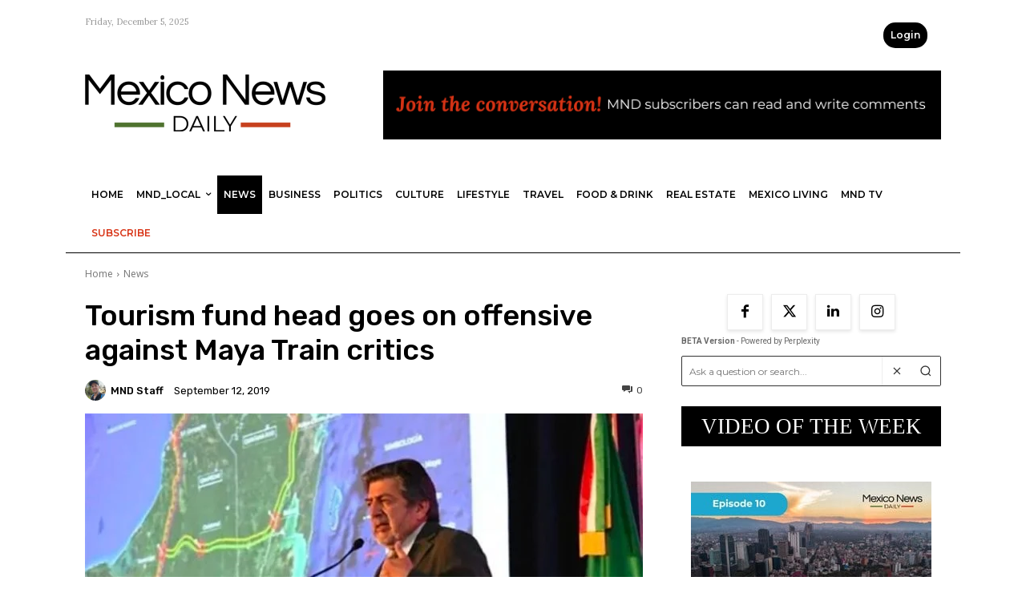

--- FILE ---
content_type: text/css
request_url: https://mexiconewsdaily.com/wp-content/plugins/perplexity-search/assets/css/perplexity-search.css?ver=1.0.0
body_size: 1094
content:
/* Perplexity Search Styles */

.perplexity-search-container {
    max-width: 90%;
    margin: 0 auto;
    padding: 5px;
    font-family: -apple-system, BlinkMacSystemFont, "Segoe UI", Roboto, Oxygen-Sans, Ubuntu, Cantarell, "Helvetica Neue", sans-serif;
}

.perplexity-search-form {
    position: relative;
    margin-bottom: 30px;
}

.perplexity-search-input {
    width: 100%;
    padding: 12px 45px 12px 15px;
    font-size: 12px;
    border: 1px solid #fff;
    border-radius: 4px;
    outline: none;
    transition: border-color 0.2s;
    color: #222;
}

.perplexity-search-input:focus {
    border-color: #2271b1;
}

.perplexity-search-buttons {
	background-color: #fff;
    position: absolute;
    right: 10px;
    top: 50%;
    transform: translateY(-50%);
    display: flex;
    gap: 10px;
}

.perplexity-search-clear,
.perplexity-search-submit {
    background: none;
    background-color: #fff;
    border: none;
    cursor: pointer;
    color: #333;
    transition: color 0.2s;	
}

.perplexity-search-clear{
        padding-top: 2px;
        padding-bottom: 2px;
        padding-left: 8px;
        padding-right: 0px;
    }


.perplexity-search-submit {
        padding-top: 2px;
        padding-bottom: 2px;
        padding-left: 0px;
        padding-right: 0px;
    }  


@media only screen and (max-width: 600px) {
    .perplexity-search-clear{
        padding-top: 2px;
        padding-bottom: 2px;
        padding-left: 8px;
        padding-right: 0px;
    }
    .perplexity-search-submit {
        padding-top: 2px;
        padding-bottom: 2px;
        padding-left: 0px;
        padding-right: 0px;
    }  
  }




.perplexity-search-clear:hover,
.perplexity-search-submit:hover {
    color: #2271b1;
}

.perplexity-search-results {
    margin-top: 30px;
}

/* Summary Section */
.perplexity-summary {
    margin-bottom: 40px;
    padding: 25px;
    background: #fff;
    border-radius: 8px;
    box-shadow: 0 1px 3px rgba(0, 0, 0, 0.1);
}

.perplexity-summary h3 {
    margin: 0 0 15px 0;
    font-size: 24px;
    color: #000;
    font-weight: 600;
}

.perplexity-answer {
    font-size: 16px;
    line-height: 1.6;
    color: #333;
}

/* Related Articles Section */
.perplexity-related-articles {
    margin-top: 40px;
}

.perplexity-related-articles h3 {
    margin: 0 0 25px 0;
    font-size: 24px;
    color: #000;
    font-weight: 600;
    padding-bottom: 15px;
    border-bottom: 1px solid #e5e5e5;
}

.perplexity-articles-grid {
    display: flex;
    flex-direction: column;
    gap: 24px;
}

.perplexity-article-item {
    display: flex;
    gap: 16px;
    padding: 0;
    background: #fff;
    text-decoration: none;
    position: relative;
    border-bottom: 1px solid #e5e5e5;
    padding-bottom: 24px;
}

.perplexity-article-item:last-child {
    border-bottom: none;
}

.perplexity-article-image {
    flex: 0 0 120px;
    border-radius: 4px;
    overflow: hidden;
    height: 80px;
}

.perplexity-article-image img {
    width: 100%;
    height: 100%;
    object-fit: cover;
    display: block;
}

.perplexity-article-content {
    flex: 1;
    padding: 0;
    min-width: 0;
    display: flex;
    flex-direction: column;
    justify-content: center;
}

.perplexity-article-title {
    display: block;
    font-size: 16px;
    font-weight: 600;
    color: #000;
    text-decoration: none;
    margin-bottom: 1px;
    line-height: 1.4;
}

.perplexity-article-title:hover {
    color: #cf2e2e;
    text-decoration: underline;
}

.perplexity-article-snippet {
    margin: 0;
    font-size: 14px;
    line-height: 1.5;
    color: #666;
    overflow: hidden;
    display: -webkit-box;
    -webkit-line-clamp: 2;
    -webkit-box-orient: vertical;
}

.perplexity-article-date {
    color: #333;
    font-size: 0.8em;
    margin-top: 2px;
    font-style: normal;
    margin-bottom: 6px;
    padding-top: 2px;
}

/* Loading and Error States */
.perplexity-loading,
.perplexity-error {
    padding: 20px;
    text-align: center;
    background: #f8f9fa;
    border-radius: 8px;
    color: #666;
}

.perplexity-error {
    background-color: #fff3f3;
    color: #dc3545;
    border: 1px solid #ffe0e0;
}

/* Responsive Design */
@media (max-width: 768px) {
    .perplexity-article-item {
        gap: 12px;
    }
    
    .perplexity-article-image {
        flex: 0 0 100px;
        height: 67px;
    }
}

/* Hover Effects */
.perplexity-article-item {
    position: relative;
}

.perplexity-article-item::after {
    content: '';
    position: absolute;
    bottom: -1px;
    left: 0;
    right: 0;
    height: 1px;
    background: #e5e5e5;
}

.perplexity-article-item:last-child::after {
    display: none;
}

/* Sidebar Perplexity Search (sidebar_pp_search) */
.sidebar-pp-search-form {
    display: flex;
    flex-direction: row;
    align-items: center;
    margin: 10px 0;
    background: #fff;
    border: 1px solid #333;
    border-radius: 2px;
    padding: 0;
}
.sidebar-pp-search-input {
    flex: 1;
    padding: 7px 10px;
    border: none;
    border-radius: 4px 0 0 4px;
    font-size: 13px;
    font-family: Roboto, Arial, sans-serif;
    background: #fff;
    height: 36px;
    outline: none;
}
.sidebar-pp-search-buttons {
    display: flex;
    flex-direction: row;
    align-items: center;
    background: #fff;
    border-radius: 0 4px 4px 0;
    border-left: 1px solid #eee;
    height: 36px;
    padding: 0;
}
.sidebar-pp-search-clear,
.sidebar-pp-search-submit {
    background: #fff;
    border: none;
    cursor: pointer;
    padding: 0 10px;
    color: #333;
    display: flex;
    align-items: center;
    height: 36px;
    border-radius: 0;
    transition: background 0.2s, color 0.2s;
    font-size: 16px;
}
.sidebar-pp-search-clear:hover,
.sidebar-pp-search-submit:hover {
    background: #f0f0f0;
    color: #000;
}
.sidebar-pp-search-clear svg,
.sidebar-pp-search-submit svg {
    display: block;
}
/* Remove old sidebar-pp-search-btn rule */
.sidebar-pp-search-btn { display: none !important; }

.pp-credits {
    display: flex;
    align-items: flex-end;
    justify-content: right;
    align-content: flex-end;
    width: 100%;
    margin-bottom:5px;
    padding-right: 10px;
      }

  
  .pp-credits-text {
    font-size: 10px;
    font-family: Roboto, Arial, sans-serif;
    color: #666;
  }

--- FILE ---
content_type: text/css
request_url: https://mexiconewsdaily.com/wp-content/plugins/leaky-paywall-conditional-display-notice/css/admin-style.css?ver=6.8.3
body_size: -430
content:
table#leaky_paywall_conditional_display_notice .hide-setting {
  display: none;
}

table#leaky_paywall_conditional_display_notice #after_num_views {
    max-width: 68px;
}

--- FILE ---
content_type: application/javascript; charset=utf-8
request_url: https://mexiconewsdaily.com/wp-content/cache/perfmatters/mexiconewsdaily.com/minify/354ce53aa9b9.qsm-custom-addon-front.min.js?ver=1.5.1
body_size: 2815
content:
var QSMAdvanceAudioQuestion;(function($){jQuery(document).on('click','.qsm-deselect-answer',function(e){e.preventDefault();jQuery(this).parents('.quiz_section').find('input[type="radio"]:hidden').prop('checked',!1)});$(".qsm-match-sortable").sortable({cursor:"grabbing",opacity:"0.8",update:function(event,ui){qsm_matching_pairs_inline_results_check(this);var parent=$(this).parents('.qsm-matching-pairs');qsm_change_matching_pair_order(parent)}});$(".qsm-match-sortable").disableSelection();jQuery(document).on('qsm_next_button_click_after qsm_previous_button_click_after',function(e,quiz_id){let $container=jQuery('.qsm-quiz-container-'+quiz_id);qsm_change_matching_pair_order($container.find('.qsm-matching-pairs'))});jQuery(document).on('qsm_after_validation',function(e,element,quiz_form_id){if(!show_result_validation){return show_result_validation}
var quiz_id=+jQuery('#'+quiz_form_id).find('.qmn_quiz_id').val();var error_messages=qmn_quiz_data[quiz_id].error_messages;jQuery(element).each(function(){if(jQuery(this).attr('class')&&jQuery(this).is(':visible')){if(jQuery(this).attr('class').indexOf('mlwRequiredRadioAllRows')>-1){jQuery(".qmn-grid-require-all-rows:visible").each(function(){check_val=jQuery(this).find('input:checked').val();if(check_val=="No Answer Provided"||check_val==''||check_val==undefined){qmnDisplayError(error_messages.empty_grid_radio_checkbox_text,jQuery(this),quiz_form_id);show_result_validation=!1}})}
if(jQuery(this).attr('class').indexOf('mlwRequiredAudio')>-1&&(jQuery(this).find('.qsm-audio-question-answer').val()===""||jQuery(this).find('.qsm-audio-attachment-id-answer').val()==="")){qmnDisplayError(error_messages.empty_audio_text,jQuery(this),quiz_form_id);show_result_validation=!1}}})});$(document).on('qsm_question_quick_result_js_after',function(event,returnObject,correct_answer,answer,answer_array,answer_type,settings,decrypt,question_id){qsm_advance_question_real_time_check(returnObject,correct_answer,answer,answer_array,answer_type,settings,decrypt,question_id)});jQuery(document).on('change','.qsm_radio_grid',function(e){let $i_this=jQuery(this);var quizID=jQuery(this).parents('.qsm-quiz-container').find('.qmn_quiz_id').val();var $quizForm=QSM.getQuizForm(quizID);let value=jQuery(this).val();let $this=jQuery(this).parents('.quiz_section');let question_id=$i_this.data('qid');let row=$i_this.attr('id').split('_');value=`${row[1]}_${value}`;jQuery(document).trigger('qsm_after_select_answer',[quizID,question_id,value,$i_this,'radio']);if(qmn_quiz_data[quizID].enable_quick_result_mc==1){qsm_show_inline_result(quizID,question_id,value,$this,'radio',$i_this)}});jQuery(document).on('change','.qsm_checkbox_grid',function(e){let $i_this=jQuery(this);var quizID=jQuery(this).parents('.qsm-quiz-container').find('.qmn_quiz_id').val();let parent=jQuery(this).closest('.qmn_check_answers');let value=[];parent.find('input[type="checkbox"]').map(function(){let row=jQuery(this).attr('id').split('_')[1];let col=jQuery(this).attr('id').split('_')[2];if(value[row]===undefined){value[row]=[]}
value[row][col]=jQuery(this).is(':checked')?1:0}).get();let $this=jQuery(this).parents('.quiz_section');let question_id=$i_this.data('qid');jQuery(document).trigger('qsm_after_select_answer',[quizID,question_id,value,$i_this,'checkbox']);if(qmn_quiz_data[quizID].enable_quick_result_mc==1){qsm_show_inline_result(quizID,question_id,value,$this,'radio',$i_this)}});$('.qsm-matching-pairs').each(function(){var parent=$(this);setTimeout(qsm_change_matching_pair_order(parent),2000)});jQuery(document).on('qsm_polar_slider_change_after',function(e,ui,questionID,answer1,answer2,value,isReverse){jQuery('.question-section-id-'+questionID+'  .question-type-polar-s').find('.polar-title').css('font-weight','initial');jQuery('.question-section-id-'+questionID+' .question-type-polar-s').find('.polar-title').removeClass('transparent-before');jQuery('.question-section-id-'+questionID+'  .question-type-polar-s').find('.polar-title img').css('opacity',"0.4");jQuery('.question-section-id-'+questionID+'  .question-type-polar-s').find('#polar-'+ui.value).css('font-weight','900');jQuery('.question-section-id-'+questionID+'  .question-type-polar-s').find('#polar-'+ui.value+' img').css('opacity'," 1 ");jQuery('.question-section-id-'+questionID+'  .question-type-polar-s').find('#polar-'+ui.value+'::before').css('color','transparent');jQuery('.question-section-id-'+questionID+' .question-type-polar-s').find('#polar-'+ui.value).addClass('transparent-before')});QSMAdvanceAudioQuestion={mediaRecorder:null,audioChunks:[],startRecording:async function($button){$button.addClass('qsm-recording');const container=$button.closest('.qsm-audio-recorder-container');try{const stream=await navigator.mediaDevices.getUserMedia({audio:!0});this.mediaRecorder=new MediaRecorder(stream);this.audioChunks=[];this.mediaRecorder.addEventListener("dataavailable",(event)=>{this.audioChunks.push(event.data)});this.mediaRecorder.addEventListener("stop",()=>this.handleRecordingStop(container));this.mediaRecorder.start();container.find('.qsm-advance-record-btn').hide();container.find('.qsm-advance-stop-btn').show()}catch(error){console.error(QSMAdvanceQuestionFront.messages.microphoneError,error)}},stopRecording:function($button){$button.removeClass('qsm-recording');const container=$button.closest('.qsm-audio-recorder-container');if(this.mediaRecorder&&this.mediaRecorder.state!=='inactive'){this.mediaRecorder.stop();this.mediaRecorder.stream.getTracks().forEach(track=>track.stop());container.find('.qsm-advance-stop-btn').hide();container.find('.qsm-advance-record-btn').show()}},resetRecording:function(container){if(this.mediaRecorder&&this.mediaRecorder.state!=='inactive'){this.mediaRecorder.stop();this.mediaRecorder.stream.getTracks().forEach(track=>track.stop())}
container.find('.qsm-audio-preview').hide();container.find('.qsm-audio-player-wrap audio').attr('src','');container.find('.qsm-audio-question-answer').val('');container.find('.qsm-audio-upload-status').html('');container.find('.qsm-advance-stop-btn').hide();container.find('.qsm-advance-record-btn').show();this.audioChunks=[]},deleteRecording:function(container){this.resetRecording(container);container.find('.qsm-audio-upload-status').html('<span>'+QSMAdvanceQuestionFront.messages.recordingDeleted+'</span>');setTimeout(()=>{container.find('.qsm-audio-upload-status').html('')},2000)},handleRecordingStop:function(container){const audioBlob=new Blob(this.audioChunks,{type:'audio/mp3'});const audioUrl=URL.createObjectURL(audioBlob);container.find('.qsm-audio-preview').show();container.find('.qsm-audio-player-wrap audio').attr('src',audioUrl);this.convertBlobToBase64(audioBlob).then(base64Data=>{const questionId=container.data('question-id');const audioData={data:base64Data,type:'audio/mp3',size:audioBlob.size,timestamp:Date.now()};container.find('.qsm-audio-question-answer').val(JSON.stringify(audioData));container.find('.qsm-advance-record-btn').text(QSMAdvanceQuestionFront.messages.restartRecordingText)}).catch(error=>{console.error('Error converting audio to base64:',error);container.find('.qsm-audio-upload-status').html('<span>'+QSMAdvanceQuestionFront.messages.errorProcessingRecording+'</span>')})},convertBlobToBase64:function(blob){return new Promise((resolve,reject)=>{const reader=new FileReader();reader.onload=()=>{const base64=reader.result.split(',')[1];resolve(base64)};reader.onerror=reject;reader.readAsDataURL(blob)})},};jQuery(document).ready(function($){$(document).on('click','.qsm-audio-recorder-container .qsm-advance-record-btn',function(event){event.preventDefault();const container=$(this).closest('.qsm-audio-recorder-container');if(container.find('.qsm-audio-question-answer').val()){QSMAdvanceAudioQuestion.deleteRecording(container)}
QSMAdvanceAudioQuestion.startRecording($(this))});$(document).on('click','.qsm-audio-recorder-container .qsm-advance-stop-btn',function(event){event.preventDefault();QSMAdvanceAudioQuestion.stopRecording($(this))});$(document).on('submit','.qmn_quiz_form, form[id*="quizForm"]',function(event){let hasAudioQuestions=!1;$('.qsm-audio-recorder-container').each(function(){const $container=$(this);const audioValue=$container.find('.qsm-audio-question-answer').val();if(audioValue&&audioValue.trim()!==''){hasAudioQuestions=!0;console.log('Audio data found for question:',$container.data('question-id'))}});if(hasAudioQuestions){console.log('Form contains audio recordings - submitting with audio data')}})})})(jQuery);function convertArray(inputArray,rows,cols){const result=[];for(let i=0;i<rows;i++){const row=[];for(let j=0;j<cols;j++){const index=i+j*cols;if(index<inputArray.length){row.push(inputArray[index])}else{row.push(0)}}
result.push(row)}
return result}
function qsm_advance_answer_correct(input,correct){for(let i=0;i<input.length;i++){for(let j=0;j<input[i].length;j++){if(input[i][j]===1&&correct[i][j]===0){return!1}
if(input[i][j]===1&&correct[i][j]===1){}}}
return!0}
function qsm_change_matching_pair_order($parent){var $loop=$parent;$loop.find('.qsm_mc_answer_wrap').css('height','');let i=1;$loop.find('.qsm-right-option .qsm_mc_answer_wrap').each(function(index){let left_element=$loop.find('.qsm-left-option .qsm_mc_answer_wrap').eq(index);let dragheight=jQuery(this).outerHeight();let height=left_element.outerHeight();if(dragheight>height){left_element.css('height',dragheight)
jQuery(this).css('height',dragheight)}else if(dragheight<height){jQuery(this).css('height',height)}
i++})}
function qsm_matching_pairs_inline_results_check(element){let $i_this=jQuery(element).parents('.qsm-matching-pairs');var quizID=jQuery(element).parents('.qsm-quiz-container').find('.qmn_quiz_id').val();let $this=jQuery(element).parents('.quiz_section');let question_id=jQuery(element).data('qid');var sortedValues=jQuery(element).find('input[name="question'+question_id+'[]"]').map(function(){return jQuery(this).val()}).get();jQuery(document).trigger('qsm_after_select_answer',[quizID,question_id,sortedValues,$i_this,'matchingPairs']);if(qmn_quiz_data[quizID].enable_quick_result_mc==1){qsm_show_inline_result(quizID,question_id,sortedValues,$this,'matchingPairs',$i_this)}}
function qsm_advance_question_real_time_check(returnObject,correct_answer,answer,answer_array,answer_type,settings,decrypt,question_id){if(answer_array&&2===parseInt(decrypt[question_id].question_type_new)&&'multiple'===settings['drop-down-type']&&0==settings['inline-drop-down']){let values=[];$(document).find('select[name="question'+question_id+'[]"]').map(function(){values.push(jQuery(this).val())}).get();answer_array=answer_array.map(subarr=>subarr[0]);if(1===parseInt(decrypt.correct_answer_logic)){correct_answer=JSON.stringify(answer_array)===JSON.stringify(values)?!0:!1}else{const areEqual=values.every((value,index)=>{if(value===''){return!0}
return value.trim()===answer_array[index].trim()});correct_answer=areEqual?!0:!1}
if(correct_answer){returnObject.success='correct'}else{returnObject.success='incorrect'}}
if(15===parseInt(decrypt[question_id].question_type_new)){let decryptMatchPairs='';if(typeof transientData[question_id]!=='undefined'){let decryptedBytesMatchPairs=CryptoJS.AES.decrypt(transientData[question_id],transientKey[question_id]);let decryptedDataMatchPairs=decryptedBytesMatchPairs.toString(CryptoJS.enc.Utf8);decryptMatchPairs=JSON.parse(decryptedDataMatchPairs)}
if(answer){const areEqual=Array.isArray(answer)&&answer.every((value,index)=>parseInt(value)===parseInt(decryptMatchPairs[index]));correct_answer=areEqual?!0:!1;if(correct_answer){returnObject.success='correct'}else{returnObject.success='incorrect'}}}
if(16===parseInt(decrypt[question_id].question_type_new)){let corrects=[];if(answer_array.corrects){corrects=convertArray(answer_array.corrects,answer_array.rows.length,answer_array.columns.length)}
answer=answer.split('_');let ans_row=answer[0];let ans_col=answer[1];if(corrects.length>0){if(corrects[ans_row][ans_col]===1){correct_answer=!0}
if(correct_answer){returnObject.success='correct'}else{returnObject.success='incorrect'}}else{returnObject.success='correct'}}
if(17===parseInt(decrypt[question_id].question_type_new)){let corrects=[];if(answer_array.corrects){corrects=convertArray(answer_array.corrects,answer_array.rows.length,answer_array.columns.length)}
if(corrects.length>0){if(1===parseInt(decrypt.correct_answer_logic)){correct_answer=JSON.stringify(corrects)===JSON.stringify(answer)?!0:!1}else{correct_answer=qsm_advance_answer_correct(answer,corrects)?!0:!1}
if(correct_answer){returnObject.success='correct'}else{returnObject.success='incorrect'}}else{returnObject.success='correct'}}
return returnObject}

--- FILE ---
content_type: application/javascript; charset=utf-8
request_url: https://mexiconewsdaily.com/wp-content/cache/perfmatters/mexiconewsdaily.com/minify/157ae50ec063.leaky-paywall-cookie.min.js?ver=4.22.4
body_size: -53
content:
(function($){$(document).ready(function(){var bodyClasses=$('body').attr('class').split(' ');var lead_in_elements=leaky_paywall_cookie_ajax.lead_in_elements;var children;var lead_in='';$.each(bodyClasses,function(i,value){if(!value.search('postid')){var classArray=value.split('-');var post_id=parseInt(classArray[1]);if(post_id>0){var data={action:'leaky_paywall_process_cookie',post_id:post_id};$.get(leaky_paywall_cookie_ajax.ajaxurl,data,function(data){var response;if(data){response=JSON.parse(data);var content_container_setting=leaky_paywall_cookie_ajax.post_container;var content_containers=content_container_setting.split(',');if(response.indexOf("leaky_paywall_message_wrap")>=0){content_containers.forEach(function(el){var content=$(el);if(lead_in_elements>0){children=content.children();children.each(function(i){if(i==lead_in_elements){return!1}
lead_in=lead_in+$(this).wrap('<p/>').parent().html()})}
if(content.length>1){content.each(function(i){if(i>0){$(this).html('')}else{$(this).html(lead_in+response);$(this).css('display','block')}})}else{content.html(lead_in+response);content.css('display','block')}})}else{content_containers.forEach(function(el){var content=$(el);content.css('display','block')})}}})}}
if(!value.search('page-id')){var classArray=value.split('-');var post_id=parseInt(classArray[2]);if(post_id>0){var data={action:'leaky_paywall_process_cookie',post_id:post_id};$.get(leaky_paywall_cookie_ajax.ajaxurl,data,function(data){var response;if(data){response=JSON.parse(data);console.log('page');if(response.indexOf("leaky_paywall_message_wrap")>=0){var content=$(leaky_paywall_cookie_ajax.page_container);if(lead_in_elements>0){children=content.children();children.each(function(i){if(i==lead_in_elements){return!1}
lead_in=lead_in+$(this).wrap('<p/>').parent().html()})}
content.html(lead_in+response);content.css('display','block')}}})}}})})})(jQuery)

--- FILE ---
content_type: application/javascript; charset=utf-8
request_url: https://mexiconewsdaily.com/wp-content/cache/perfmatters/mexiconewsdaily.com/minify/5587a9efc8a3.leaky-paywall-conditional-display-notice.min.js?ver=1.2.0
body_size: -424
content:
(function($){$(document).ready(function(){$('.lp-display-notice-close').click(function(){$('#lp-display-notice').slideUp();$.ajax({url:lp_conditional_display_notice.ajaxurl,type:'POST',dataType:'text',cache:!1,data:{action:'leaky_paywall_conditional_display_notice_close'}})})})})(jQuery)

--- FILE ---
content_type: application/javascript; charset=utf-8
request_url: https://mexiconewsdaily.com/wp-content/cache/perfmatters/mexiconewsdaily.com/minify/a03f6bb55aa4.advance-show-hide-password-global-scripts.min.js?ver=1.0.0
body_size: -308
content:
jQuery(document).ready(function($){$("input[type='password']").each(function(){if(!this.id){this.id='password-'+Math.random().toString(36).substr(2,9)}
$(this).wrap('<span class="password-wrapper" style="position: relative;"></span>');$(this).after("<span toggle='#"+this.id+"' class='field-icon toggle-password eye-open'></span>")});$(document).on('click','.toggle-password',function(){$(this).toggleClass("eye-open eye-close");var input=$($(this).attr("toggle"));if(input.attr("type")=="password"){input.attr("type","text")}else{input.attr("type","password")}})})